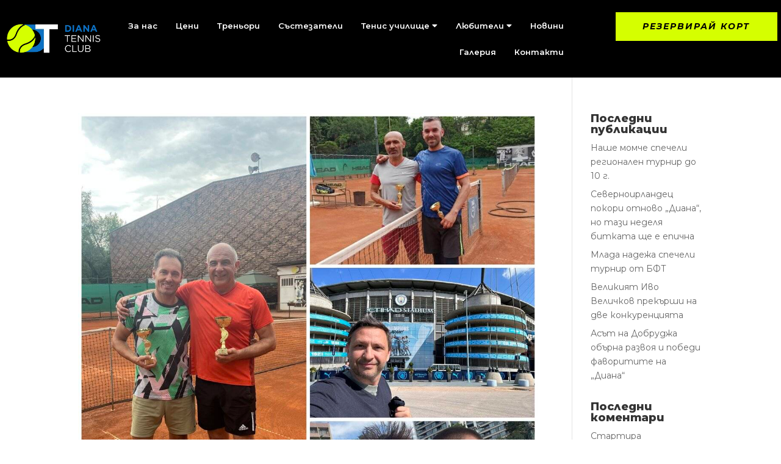

--- FILE ---
content_type: text/css
request_url: https://www.tennisdiana.com/wp-content/et-cache/5171/et-core-unified-cpt-5171.min.css?ver=1768864846
body_size: 1272
content:
.et-db #et-boc .et-l .et_pb_section_0_tb_header.et_pb_section{padding-top:20px;padding-bottom:20px;background-color:#000000!important}.et-db #et-boc .et-l .et_pb_row_0_tb_header.et_pb_row{padding-top:0px!important;padding-bottom:0px!important;padding-top:0px;padding-bottom:0px}.et-db #et-boc .et-l .et_pb_row_0_tb_header,body.et-db #page-container .et-db #et-boc .et-l #et-boc .et-l .et_pb_row_0_tb_header.et_pb_row,body.et_pb_pagebuilder_layout.single.et-db #page-container #et-boc .et-l #et-boc .et-l .et_pb_row_0_tb_header.et_pb_row,body.et_pb_pagebuilder_layout.single.et_full_width_page.et-db #page-container #et-boc .et-l #et-boc .et-l .et_pb_row_0_tb_header.et_pb_row{width:99%;max-width:99%}.et-db .dd-divimenu-open #et-boc .et-l .et_pb_divimenus_flex_item_0_tb_header,.et-db .dd-divimenu-open #et-boc .et-l .et_pb_divimenus_flex_item_1_tb_header,.et-db .dd-divimenu-open #et-boc .et-l .et_pb_divimenus_flex_item_2_tb_header,.et-db .dd-divimenu-open #et-boc .et-l .et_pb_divimenus_flex_item_3_tb_header,.et-db .dd-divimenu-open #et-boc .et-l .et_pb_divimenus_flex_item_4_tb_header,.et-db .dd-divimenu-open #et-boc .et-l .et_pb_divimenus_flex_item_5_tb_header,.et-db .dd-divimenu-open #et-boc .et-l .et_pb_divimenus_flex_item_6_tb_header,.et-db .dd-divimenu-open #et-boc .et-l .et_pb_divimenus_flex_item_7_tb_header,.et-db .dd-divimenu-open #et-boc .et-l .et_pb_divimenus_flex_item_8_tb_header,.et-db .dd-divimenu-open #et-boc .et-l .et_pb_divimenus_flex_item_9_tb_header{position:relative!important}.et-db #et-boc .et-l .et_pb_divimenus_flex_item_4_tb_header .dd-mi-w .dd-mi .dd-menu-flex-sub a,.et-db #et-boc .et-l .et_pb_divimenus_flex_item_5_tb_header .dd-mi-w .dd-mi .dd-menu-flex-sub a,.et-db #et-boc .et-l .et_pb_divimenus_flex_item_9_tb_header .dd-mi-w .dd-mi .dd-menu-flex-sub a{border-bottom:solid;border-bottom-width:1px;border-bottom-color:#868686}.et-db #et-boc .et-l .et_pb_divimenus_flex_item_4_tb_header .dd-text,.et-db #et-boc .et-l .et_pb_divimenus_flex_item_5_tb_header .dd-text{flex-direction:row-reverse}.et-db #et-boc .et-l .et_pb_divimenus_flex_item_4_tb_header .dd-text-icon,.et-db #et-boc .et-l .et_pb_divimenus_flex_item_4_tb_header .dd-text-image,.et-db #et-boc .et-l .et_pb_divimenus_flex_item_5_tb_header .dd-text-icon,.et-db #et-boc .et-l .et_pb_divimenus_flex_item_5_tb_header .dd-text-image{padding-left:0.3em}.et-db #et-boc .et-l .et_pb_divimenus_flex_item_4_tb_header .dd-text-icon,.et-db #et-boc .et-l .et_pb_divimenus_flex_item_5_tb_header .dd-text-icon{font-size:14px}.et-db #et-boc .et-l .et_pb_divimenus_flex_item_4_tb_header .dd-menu-item-content .dd-text-icon,.et-db #et-boc .et-l .et_pb_divimenus_flex_item_5_tb_header .dd-menu-item-content .dd-text-icon{font-family:FontAwesome;font-weight:900}.et-db #et-boc .et-l .et_pb_divimenus_flex_item_4_tb_header span.dd-collapse,.et-db #et-boc .et-l .et_pb_divimenus_flex_item_5_tb_header span.dd-collapse,.et-db #et-boc .et-l .et_pb_divimenus_flex_item_9_tb_header span.dd-collapse{font-family:ETmodules;font-weight:400}.et-db #et-boc .et-l .et_pb_divimenus_flex_item_4_tb_header .dd-menu-flex-sub ul,.et-db #et-boc .et-l .et_pb_divimenus_flex_item_5_tb_header .dd-menu-flex-sub ul,.et-db #et-boc .et-l .et_pb_divimenus_flex_item_9_tb_header .dd-menu-flex-sub ul{list-style:none!important;padding:0!important}.et-db #et-boc .et-l .et_pb_divimenus_flex_item_4_tb_header .dd-menu-flex-sub ul a,.et-db #et-boc .et-l .et_pb_divimenus_flex_item_5_tb_header .dd-menu-flex-sub ul a,.et-db #et-boc .et-l .et_pb_divimenus_flex_item_9_tb_header .dd-menu-flex-sub ul a{display:flex;flex-direction:row;align-items:center;color:inherit;padding:10px 15px;line-height:1.3em}.et-db #et-boc .et-l .et_pb_divimenus_flex_item_4_tb_header .dd-mi .dd-menu-flex-sub a,.et-db #et-boc .et-l .et_pb_divimenus_flex_item_5_tb_header .dd-mi .dd-menu-flex-sub a{background:#171717}.et-db #et-boc .et-l .et_pb_divimenus_flex_item_4_tb_header .dd-menu-flex-sub ul ul a,.et-db #et-boc .et-l .et_pb_divimenus_flex_item_5_tb_header .dd-menu-flex-sub ul ul a,.et-db #et-boc .et-l .et_pb_divimenus_flex_item_9_tb_header .dd-menu-flex-sub ul ul a{padding-left:30px}.et-db #et-boc .et-l .et_pb_divimenus_flex_item_4_tb_header .dd-collapsible ul,.et-db #et-boc .et-l .et_pb_divimenus_flex_item_4_tb_header .menu-item:not(.dd-collapsible) span.dd-collapse,.et-db #et-boc .et-l .et_pb_divimenus_flex_item_5_tb_header .dd-collapsible ul,.et-db #et-boc .et-l .et_pb_divimenus_flex_item_5_tb_header .menu-item:not(.dd-collapsible) span.dd-collapse,.et-db #et-boc .et-l .et_pb_divimenus_flex_item_9_tb_header .dd-collapsible ul,.et-db #et-boc .et-l .et_pb_divimenus_flex_item_9_tb_header .menu-item:not(.dd-collapsible) span.dd-collapse{display:none}.et-db #et-boc .et-l .et_pb_divimenus_flex_item_4_tb_header .dd-menu-flex-sub span.dd-collapse,.et-db #et-boc .et-l .et_pb_divimenus_flex_item_5_tb_header .dd-menu-flex-sub span.dd-collapse,.et-db #et-boc .et-l .et_pb_divimenus_flex_item_9_tb_header .dd-menu-flex-sub span.dd-collapse{font-size:inherit}.et-db #et-boc .et-l .et_pb_divimenus_flex_item_4_tb_header .dd-menu-flex-sub,.et-db #et-boc .et-l .et_pb_divimenus_flex_item_5_tb_header .dd-menu-flex-sub{position:absolute;min-width:100%;left:0;padding-top:23px}.et-db #et-boc .et-l .et_pb_divimenus_flex_item_4_tb_header .dd-sub-hover .dd-menu-flex-sub,.et-db #et-boc .et-l .et_pb_divimenus_flex_item_4_tb_header .dd-sub-hover .dd-item:after,.et-db #et-boc .et-l .et_pb_divimenus_flex_item_5_tb_header .dd-sub-hover .dd-menu-flex-sub,.et-db #et-boc .et-l .et_pb_divimenus_flex_item_5_tb_header .dd-sub-hover .dd-item:after,.et-db #et-boc .et-l .et_pb_divimenus_flex_item_9_tb_header .dd-sub-hover .dd-menu-flex-sub,.et-db #et-boc .et-l .et_pb_divimenus_flex_item_9_tb_header .dd-sub-hover .dd-item:after{display:block;border-width:15px}.et-db #et-boc .et-l .et_pb_divimenus_flex_item_4_tb_header .dd-menu-flex-sub>*,.et-db #et-boc .et-l .et_pb_divimenus_flex_item_5_tb_header .dd-menu-flex-sub>*{margin-right:auto}.et-db #et-boc .et-l .et_pb_divimenus_flex_item_9_tb_header .dd-mi-w .dd-mi .dd-menu-flex-sub ul ul a{z-index:-99}.et-db #et-boc .et-l .et_pb_divimenus_flex_item_9_tb_header .dd-mi .dd-icon .dd-icon-content{color:#D5FF00;font-size:34px;font-family:ETmodules;font-weight:400}.et-db #et-boc .et-l .et_pb_divimenus_flex_item_9_tb_header .dd-mi .dd-menu-flex-sub a{background:#000000}.et-db #et-boc .et-l .et_pb_divimenus_flex_item_9_tb_header .dd-menu-flex-sub{position:absolute;padding-top:100px}.et-db #et-boc .et-l .et_pb_divimenus_flex_item_9_tb_header .dd-menu-flex-sub>*{width:100%;margin-left:auto;margin-right:auto}.et-db #et-boc .et-l .et_pb_divimenus_flex_0_tb_header .dd-menu-button-content.dd-item.dd-text{color:#ffffff!important}.et-db #et-boc .et-l .et_pb_divimenus_flex_0_tb_header .dd-menu-item-content.dd-text{font-weight:600;font-size:13px;color:#FFFFFF!important;transition:color 300ms ease 0ms}.et-db #et-boc .et-l .et_pb_divimenus_flex_0_tb_header .dd-mi .dd-menu-item-content.dd-text.hover,.et-db #et-boc .et-l .et_pb_divimenus_flex_0_tb_header .dd-mi .dd-menu-item-content.dd-text.active,.et-db #et-boc .et-l .et_pb_divimenus_flex_0_tb_header .dd-menu-flex-sub .dd-menu-item-content.dd-text:hover{color:#D5FF00!important}.et-db #et-boc .et-l .et_pb_divimenus_flex_0_tb_header .dd-flex{flex-direction:row;justify-content:flex-end;align-items:center;gap:2px}.et-db #et-boc .et-l .et_pb_divimenus_flex_0_tb_header .dd-menu-button{display:none!important}.et-db #et-boc .et-l .et_pb_divimenus_flex_0_tb_header .dd-menu-button-content.dd-icon-content{color:#ffffff;font-size:33px;font-family:ETmodules;font-weight:400}.et-db #et-boc .et-l .et_pb_divimenus_flex_0_tb_header .dd-menu-button-content,.et-db #et-boc .et-l .et_pb_divimenus_flex_0_tb_header .dd-menu-item-content{background-color:RGBA(255,255,255,0)}.et-db #et-boc .et-l .et_pb_divimenus_flex_0_tb_header .dd-divimenu-open .dd-menu-button-content{transform:scale(0.8)}.et-db #et-boc .et-l .et_pb_divimenus_flex_0_tb_header .dd-icon .dd-icon-content{color:#666666;font-size:23px}.et-db #et-boc .et-l .et_pb_divimenus_flex_0_tb_header .dd-item-inner>img{width:57px}.et-db #et-boc .et-l .et_pb_divimenus_flex_0_tb_header .dd-wrapper{display:flex;flex-direction:row;justify-content:flex-start;align-items:center}.et-db #et-boc .et-l .et_pb_divimenus_flex_0_tb_header .dd-divimenu{flex:1}.et-db #et-boc .et-l .et_pb_divimenus_flex_0_tb_header .dd-logo{position:relative}.et-db #et-boc .et-l .et_pb_divimenus_flex_0_tb_header .dd-logo img{width:160px}.et-db #et-boc .et-l .et_pb_button_0_tb_header_wrapper .et_pb_button_0_tb_header,.et-db #et-boc .et-l .et_pb_button_0_tb_header_wrapper .et_pb_button_0_tb_header:hover{padding-top:12px!important;padding-right:26px!important;padding-bottom:12px!important;padding-left:26px!important}body.et-db #page-container #et-boc .et-l .et_pb_section .et_pb_button_0_tb_header{color:#000000!important;border-width:0px!important;border-radius:0px;letter-spacing:2px;font-size:14px;font-family:'Montserrat',Helvetica,Arial,Lucida,sans-serif!important;font-weight:700!important;font-style:italic!important;text-transform:uppercase!important;background-color:#D5FF00}body.et-db #page-container #et-boc .et-l .et_pb_section .et_pb_button_0_tb_header:hover{color:#000000!important;background-image:initial;background-color:#D5FF00}body.et-db #page-container #et-boc .et-l .et_pb_section .et_pb_button_0_tb_header:hover:after{margin-left:.3em;left:auto;margin-left:.3em;opacity:1}body.et-db #page-container #et-boc .et-l .et_pb_section .et_pb_button_0_tb_header:after{color:#000000;line-height:inherit;font-size:inherit!important;margin-left:-1em;left:auto;font-family:ETmodules!important;font-weight:400!important}.et-db #et-boc .et-l .et_pb_button_0_tb_header{transition:color 300ms ease 0ms,background-color 300ms ease 0ms}.et-db #et-boc .et-l .et_pb_button_0_tb_header,.et-db #et-boc .et-l .et_pb_button_0_tb_header:after{transition:all 300ms ease 0ms}.et-db #et-boc .et-l .et_pb_column_1_tb_header{background-color:#D5FF00;z-index:99!important;position:relative}@media only screen and (min-width:981px){.et-db #et-boc .et-l .et_pb_divimenus_flex_item_9_tb_header{display:none;display:none!important}}@media only screen and (max-width:980px){.et-db #et-boc .et-l .et_pb_divimenus_flex_item_0_tb_header,.et-db #et-boc .et-l .et_pb_divimenus_flex_item_1_tb_header,.et-db #et-boc .et-l .et_pb_divimenus_flex_item_2_tb_header,.et-db #et-boc .et-l .et_pb_divimenus_flex_item_3_tb_header,.et-db #et-boc .et-l .et_pb_divimenus_flex_item_4_tb_header,.et-db #et-boc .et-l .et_pb_divimenus_flex_item_5_tb_header,.et-db #et-boc .et-l .et_pb_divimenus_flex_item_6_tb_header,.et-db #et-boc .et-l .et_pb_divimenus_flex_item_7_tb_header,.et-db #et-boc .et-l .et_pb_divimenus_flex_item_8_tb_header,body.et-db #page-container #et-boc .et-l .et_pb_section .et_pb_button_0_tb_header:before{display:none}.et-db #et-boc .et-l .et_pb_divimenus_flex_item_4_tb_header .dd-menu-flex-sub,.et-db #et-boc .et-l .et_pb_divimenus_flex_item_5_tb_header .dd-menu-flex-sub{padding-top:23px}.et-db #et-boc .et-l .et_pb_divimenus_flex_item_9_tb_header{display:block}.et-db #et-boc .et-l .et_pb_divimenus_flex_item_9_tb_header .dd-menu-flex-sub{padding-top:100px}.et-db #et-boc .et-l .et_pb_button_0_tb_header_wrapper .et_pb_button_0_tb_header,.et-db #et-boc .et-l .et_pb_button_0_tb_header_wrapper .et_pb_button_0_tb_header:hover{padding-top:16px!important;padding-right:25px!important;padding-bottom:16px!important;padding-left:25px!important}body.et-db #page-container #et-boc .et-l .et_pb_section .et_pb_button_0_tb_header:after{line-height:inherit;font-size:inherit!important;margin-left:-1em;left:auto;display:inline-block;opacity:0;content:attr(data-icon);font-family:ETmodules!important;font-weight:400!important}body.et-db #page-container #et-boc .et-l .et_pb_section .et_pb_button_0_tb_header:hover:after{margin-left:.3em;left:auto;margin-left:.3em;opacity:1}}@media only screen and (min-width:768px) and (max-width:980px){.et-db #et-boc .et-l .et_pb_divimenus_flex_item_0_tb_header,.et-db #et-boc .et-l .et_pb_divimenus_flex_item_1_tb_header,.et-db #et-boc .et-l .et_pb_divimenus_flex_item_2_tb_header,.et-db #et-boc .et-l .et_pb_divimenus_flex_item_3_tb_header,.et-db #et-boc .et-l .et_pb_divimenus_flex_item_4_tb_header,.et-db #et-boc .et-l .et_pb_divimenus_flex_item_5_tb_header,.et-db #et-boc .et-l .et_pb_divimenus_flex_item_6_tb_header,.et-db #et-boc .et-l .et_pb_divimenus_flex_item_7_tb_header,.et-db #et-boc .et-l .et_pb_divimenus_flex_item_8_tb_header{display:none!important}.et-db #et-boc .et-l .et_pb_divimenus_flex .dd-divimenu-open .et_pb_divimenus_flex_item_0_tb_header,.et-db #et-boc .et-l .et_pb_divimenus_flex .dd-divimenu-open .et_pb_divimenus_flex_item_1_tb_header,.et-db #et-boc .et-l .et_pb_divimenus_flex .dd-divimenu-open .et_pb_divimenus_flex_item_2_tb_header,.et-db #et-boc .et-l .et_pb_divimenus_flex .dd-divimenu-open .et_pb_divimenus_flex_item_3_tb_header,.et-db #et-boc .et-l .et_pb_divimenus_flex .dd-divimenu-open .et_pb_divimenus_flex_item_4_tb_header,.et-db #et-boc .et-l .et_pb_divimenus_flex .dd-divimenu-open .et_pb_divimenus_flex_item_5_tb_header,.et-db #et-boc .et-l .et_pb_divimenus_flex .dd-divimenu-open .et_pb_divimenus_flex_item_6_tb_header,.et-db #et-boc .et-l .et_pb_divimenus_flex .dd-divimenu-open .et_pb_divimenus_flex_item_7_tb_header,.et-db #et-boc .et-l .et_pb_divimenus_flex .dd-divimenu-open .et_pb_divimenus_flex_item_8_tb_header,.et-db #et-boc .et-l .et_pb_divimenus_flex .dd-divimenu-open .et_pb_divimenus_flex_item_9_tb_header,.et-db #et-boc .et-l .et_pb_divimenus_flex_0_tb_header .dd-menu-button{flex:initial;width:auto}.et-db #et-boc .et-l .et_pb_divimenus_flex_0_tb_header .dd-flex{flex-direction:row;justify-content:flex-end;align-items:center}.et-db #et-boc .et-l .et_pb_divimenus_flex_0_tb_header .dd-wrapper{flex-direction:row;justify-content:flex-start;align-items:center}}@media only screen and (max-width:767px){.et-db #et-boc .et-l .et_pb_divimenus_flex_item_0_tb_header,.et-db #et-boc .et-l .et_pb_divimenus_flex_item_1_tb_header,.et-db #et-boc .et-l .et_pb_divimenus_flex_item_2_tb_header,.et-db #et-boc .et-l .et_pb_divimenus_flex_item_3_tb_header,.et-db #et-boc .et-l .et_pb_divimenus_flex_item_4_tb_header,.et-db #et-boc .et-l .et_pb_divimenus_flex_item_5_tb_header,.et-db #et-boc .et-l .et_pb_divimenus_flex_item_6_tb_header,.et-db #et-boc .et-l .et_pb_divimenus_flex_item_7_tb_header,.et-db #et-boc .et-l .et_pb_divimenus_flex_item_8_tb_header{display:none;display:none!important}.et-db #et-boc .et-l .et_pb_divimenus_flex .dd-divimenu-open .et_pb_divimenus_flex_item_0_tb_header,.et-db #et-boc .et-l .et_pb_divimenus_flex .dd-divimenu-open .et_pb_divimenus_flex_item_1_tb_header,.et-db #et-boc .et-l .et_pb_divimenus_flex .dd-divimenu-open .et_pb_divimenus_flex_item_2_tb_header,.et-db #et-boc .et-l .et_pb_divimenus_flex .dd-divimenu-open .et_pb_divimenus_flex_item_3_tb_header,.et-db #et-boc .et-l .et_pb_divimenus_flex .dd-divimenu-open .et_pb_divimenus_flex_item_4_tb_header,.et-db #et-boc .et-l .et_pb_divimenus_flex .dd-divimenu-open .et_pb_divimenus_flex_item_5_tb_header,.et-db #et-boc .et-l .et_pb_divimenus_flex .dd-divimenu-open .et_pb_divimenus_flex_item_6_tb_header,.et-db #et-boc .et-l .et_pb_divimenus_flex .dd-divimenu-open .et_pb_divimenus_flex_item_7_tb_header,.et-db #et-boc .et-l .et_pb_divimenus_flex .dd-divimenu-open .et_pb_divimenus_flex_item_8_tb_header,.et-db #et-boc .et-l .et_pb_divimenus_flex .dd-divimenu-open .et_pb_divimenus_flex_item_9_tb_header,.et-db #et-boc .et-l .et_pb_divimenus_flex_0_tb_header .dd-menu-button{flex:initial;width:auto}.et-db #et-boc .et-l .et_pb_divimenus_flex_item_4_tb_header .dd-menu-flex-sub,.et-db #et-boc .et-l .et_pb_divimenus_flex_item_5_tb_header .dd-menu-flex-sub{padding-top:23px}.et-db #et-boc .et-l .et_pb_divimenus_flex_item_9_tb_header{display:block}.et-db #et-boc .et-l .et_pb_divimenus_flex_item_9_tb_header .dd-menu-flex-sub{padding-top:100px}.et-db #et-boc .et-l .et_pb_divimenus_flex_0_tb_header .dd-flex{flex-direction:row;justify-content:flex-end;align-items:center}.et-db #et-boc .et-l .et_pb_divimenus_flex_0_tb_header .dd-wrapper{flex-direction:row;justify-content:flex-start;align-items:center}.et-db #et-boc .et-l .et_pb_button_0_tb_header_wrapper .et_pb_button_0_tb_header,.et-db #et-boc .et-l .et_pb_button_0_tb_header_wrapper .et_pb_button_0_tb_header:hover{padding-top:14px!important;padding-right:20px!important;padding-bottom:14px!important;padding-left:20px!important}body.et-db #page-container #et-boc .et-l .et_pb_section .et_pb_button_0_tb_header:after{line-height:inherit;font-size:inherit!important;margin-left:-1em;left:auto;display:inline-block;opacity:0;content:attr(data-icon);font-family:ETmodules!important;font-weight:400!important}body.et-db #page-container #et-boc .et-l .et_pb_section .et_pb_button_0_tb_header:before{display:none}body.et-db #page-container #et-boc .et-l .et_pb_section .et_pb_button_0_tb_header:hover:after{margin-left:.3em;left:auto;margin-left:.3em;opacity:1}}

--- FILE ---
content_type: text/css
request_url: https://www.tennisdiana.com/wp-content/et-cache/5232/et-core-unified-cpt-deferred-5232.min.css?ver=1768864846
body_size: 561
content:
.et-db #et-boc .et-l .et_pb_section_0_tb_footer.et_pb_section{padding-bottom:0px}.et-db #et-boc .et-l .et_pb_row_0_tb_footer.et_pb_row{padding-bottom:0px!important;padding-bottom:0px}.et-db #et-boc .et-l .et_pb_text_0_tb_footer.et_pb_text,.et-db #et-boc .et-l .et_pb_text_1_tb_footer.et_pb_text:hover,.et-db #et-boc .et-l .et_pb_text_2_tb_footer.et_pb_text,.et-db #et-boc .et-l .et_pb_text_3_tb_footer.et_pb_text:hover,.et-db #et-boc .et-l .et_pb_text_4_tb_footer.et_pb_text,.et-db #et-boc .et-l .et_pb_text_5_tb_footer.et_pb_text,.et-db #et-boc .et-l .et_pb_text_6_tb_footer.et_pb_text,.et-db #et-boc .et-l .et_pb_text_6_tb_footer.et_pb_text a{color:#000000!important}.et-db #et-boc .et-l .et_pb_text_0_tb_footer,.et-db #et-boc .et-l .et_pb_text_5_tb_footer{font-family:'Montserrat',Helvetica,Arial,Lucida,sans-serif;font-weight:700;font-style:italic;text-transform:uppercase;font-size:16px;max-width:550px}.et-db #et-boc .et-l .et_pb_text_0_tb_footer h4,.et-db #et-boc .et-l .et_pb_text_1_tb_footer h4,.et-db #et-boc .et-l .et_pb_text_2_tb_footer h4,.et-db #et-boc .et-l .et_pb_text_3_tb_footer h4,.et-db #et-boc .et-l .et_pb_text_4_tb_footer h4,.et-db #et-boc .et-l .et_pb_text_5_tb_footer h4,.et-db #et-boc .et-l .et_pb_text_7_tb_footer h4,.et-db #et-boc .et-l .et_pb_text_8_tb_footer h4{font-family:'Syncopate',Helvetica,Arial,Lucida,sans-serif;font-weight:700;text-transform:uppercase;font-size:14px;color:#000000!important;line-height:1.8em}.et-db #et-boc .et-l .et_pb_text_1_tb_footer.et_pb_text,.et-db #et-boc .et-l .et_pb_text_3_tb_footer.et_pb_text{color:#000000!important;transition:color 300ms ease 0ms}.et-db #et-boc .et-l .et_pb_text_1_tb_footer{font-family:'Montserrat',Helvetica,Arial,Lucida,sans-serif;font-weight:700;font-style:italic;text-transform:uppercase;font-size:24px;max-width:550px}.et-db #et-boc .et-l .et_pb_text_1_tb_footer.et_pb_text a,.et-db #et-boc .et-l .et_pb_text_3_tb_footer.et_pb_text a,.et-db #et-boc .et-l .et_pb_text_8_tb_footer.et_pb_text a{color:#0C71C3!important}.et-db #et-boc .et-l .et_pb_text_2_tb_footer,.et-db #et-boc .et-l .et_pb_text_4_tb_footer,.et-db #et-boc .et-l .et_pb_text_7_tb_footer{font-family:'Montserrat',Helvetica,Arial,Lucida,sans-serif;font-weight:700;font-style:italic;text-transform:uppercase;font-size:16px;margin-top:20px!important;max-width:550px}.et-db #et-boc .et-l .et_pb_text_3_tb_footer,.et-db #et-boc .et-l .et_pb_text_8_tb_footer{font-family:'Montserrat',Helvetica,Arial,Lucida,sans-serif;font-weight:700;font-style:italic;font-size:24px;max-width:550px}.et-db #et-boc .et-l ul.et_pb_social_media_follow_0_tb_footer{margin-left:-10px!important}.et-db #et-boc .et-l .et_pb_social_media_follow_0_tb_footer li a.icon:before{transition:color 300ms ease 0ms}.et-db #et-boc .et-l .et_pb_social_media_follow_0_tb_footer li.et_pb_social_icon a.icon:before,.et-db #et-boc .et-l .et_pb_social_media_follow_0_tb_footer li.et_pb_social_icon a.icon:hover:before{color:#0C71C3}.et-db #et-boc .et-l .et_pb_text_6_tb_footer{line-height:2.2em;font-size:16px;line-height:2.2em}.et-db #et-boc .et-l .et_pb_text_6_tb_footer a{font-size:16px;line-height:2.5em}.et-db #et-boc .et-l .et_pb_divider_0_tb_footer{width:100%;box-shadow:250px 0px 0px 0px #FFFFFF;position:absolute!important;top:0px;bottom:auto;left:0px;right:auto}.et-db #et-boc .et-l .et_pb_divider_0_tb_footer:before{border-top-color:#D5FF00;border-top-width:23px}.et-db #et-boc .et-l .et_pb_text_7_tb_footer.et_pb_text,.et-db #et-boc .et-l .et_pb_text_8_tb_footer.et_pb_text:hover{color:#FFFFFF!important}.et-db #et-boc .et-l .et_pb_text_8_tb_footer.et_pb_text{color:#FFFFFF!important;transition:color 300ms ease 0ms}.et-db #et-boc .et-l .et_pb_section_1_tb_footer.et_pb_section{padding-top:0px;padding-bottom:0px;background-color:#171717!important}.et-db #et-boc .et-l .et_pb_row_1_tb_footer.et_pb_row{padding-top:20px!important;padding-bottom:20px!important;padding-top:20px;padding-bottom:20px}.et-db #et-boc .et-l .et_pb_text_9_tb_footer.et_pb_text{color:#b5b5b5!important}.et-db #et-boc .et-l .et_pb_text_9_tb_footer{font-weight:600}.et-db #et-boc .et-l .et_pb_text_9_tb_footer.et_pb_text a{color:#D5FF00!important}.et-db #et-boc .et-l .et_pb_column_0_tb_footer{padding-right:40px}.et-db #et-boc .et-l .et_pb_column_1_tb_footer{background-color:#d5ff00;padding-top:50px;padding-right:50px;padding-bottom:50px;padding-left:50px}.et-db #et-boc .et-l .et_pb_column_2_tb_footer{background-color:#000000;padding-top:100px;padding-bottom:50px;padding-left:50px;box-shadow:250px 0px 0px 0px #000000}@media only screen and (max-width:980px){.et-db #et-boc .et-l .et_pb_text_0_tb_footer h4,.et-db #et-boc .et-l .et_pb_text_1_tb_footer h4,.et-db #et-boc .et-l .et_pb_text_2_tb_footer h4,.et-db #et-boc .et-l .et_pb_text_3_tb_footer h4,.et-db #et-boc .et-l .et_pb_text_4_tb_footer h4,.et-db #et-boc .et-l .et_pb_text_5_tb_footer h4,.et-db #et-boc .et-l .et_pb_text_6_tb_footer a,.et-db #et-boc .et-l .et_pb_text_7_tb_footer h4,.et-db #et-boc .et-l .et_pb_text_8_tb_footer h4{font-size:14px}.et-db #et-boc .et-l .et_pb_text_6_tb_footer{font-size:15px}.et-db #et-boc .et-l .et_pb_column_2_tb_footer{box-shadow:0px 0px 0px 0px #000000}.et-db #et-boc .et-l .et_pb_divider_0_tb_footer{box-shadow:0px 0px 0px 0px #FFFFFF}.et-db #et-boc .et-l .et_pb_divider_0_tb_footer:before{border-top-width:0px}.et-db #et-boc .et-l .et_pb_text_8_tb_footer{font-size:22px}.et-db #et-boc .et-l .et_pb_column_0_tb_footer{padding-right:0px;padding-bottom:40px}}@media only screen and (max-width:767px){.et-db #et-boc .et-l .et_pb_row_0_tb_footer,body.et-db #page-container .et-db #et-boc .et-l #et-boc .et-l .et_pb_row_0_tb_footer.et_pb_row,body.et_pb_pagebuilder_layout.single.et-db #page-container #et-boc .et-l #et-boc .et-l .et_pb_row_0_tb_footer.et_pb_row,body.et_pb_pagebuilder_layout.single.et_full_width_page.et-db #page-container #et-boc .et-l #et-boc .et-l .et_pb_row_0_tb_footer.et_pb_row{width:100%}.et-db #et-boc .et-l .et_pb_text_0_tb_footer h4,.et-db #et-boc .et-l .et_pb_text_1_tb_footer h4,.et-db #et-boc .et-l .et_pb_text_2_tb_footer h4,.et-db #et-boc .et-l .et_pb_text_3_tb_footer h4,.et-db #et-boc .et-l .et_pb_text_4_tb_footer h4,.et-db #et-boc .et-l .et_pb_text_5_tb_footer h4,.et-db #et-boc .et-l .et_pb_text_6_tb_footer a,.et-db #et-boc .et-l .et_pb_text_7_tb_footer h4,.et-db #et-boc .et-l .et_pb_text_8_tb_footer h4{font-size:12px}.et-db #et-boc .et-l .et_pb_text_6_tb_footer{font-size:14px}.et-db #et-boc .et-l .et_pb_column_1_tb_footer,.et-db #et-boc .et-l .et_pb_column_2_tb_footer{padding-top:20px;padding-right:20px;padding-bottom:20px;padding-left:20px}}